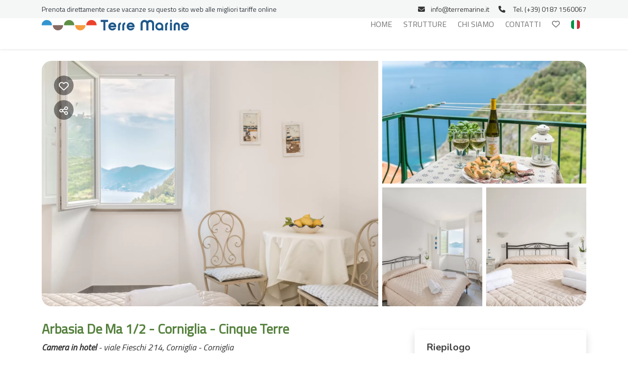

--- FILE ---
content_type: text/html; charset=UTF-8
request_url: https://book.terremarine.it/arbasia-de-ma-12-corniglia-cinque-terre
body_size: 24413
content:
<!DOCTYPE html><html lang="it" ><head><meta charset="utf-8"><meta name="viewport" content="width=device-width, initial-scale=1.0, shrink-to-fit=no, maximum-scale=5.0, minimum-scale=1.0"><meta name="author" content="Krossbooking.com"><meta name="robots" content="index, follow" /><meta property="og:url" content="https://book.terremarine.it/arbasia-de-ma-12-corniglia-cinque-terre"><meta property="og:type" content="website"><meta property="og:title" content="Arbasia De Ma 1/2 - Corniglia - Cinque Terre - TerreMarine"><meta property="og:description" content="Nel centro del borgo di Corniglia, le camere di Arbasia de Ma vi regaleranno una vista mozzafiato. La camera matrimoniale, situata al piano terra, propone un arredamento semplice ma curato e dispone di un bagno privato e una finestra vista mare. Inoltre la struttura offre agli ospiti un piccolo an"><meta property="og:image" content="https://cdn.krossbooking.com/welcome/images/3/72/16427664222124.webp"><meta name="twitter:card" content="summary_large_image"><meta property="twitter:domain" content="book.terremarine.it"><meta property="twitter:url" content="https://book.terremarine.it"><meta name="twitter:title" content="Arbasia De Ma 1/2 - Corniglia - Cinque Terre - TerreMarine"><meta name="twitter:description" content="Nel centro del borgo di Corniglia, le camere di Arbasia de Ma vi regaleranno una vista mozzafiato. La camera matrimoniale, situata al piano terra, propone un arredamento semplice ma curato e dispone di un bagno privato e una finestra vista mare. Inoltre la struttura offre agli ospiti un piccolo an"><meta name="twitter:image" content="https://cdn.krossbooking.com/welcome/images/3/72/16427664222124.webp"><link rel="alternate" hreflang="it-IT" href="https://book.terremarine.it/arbasia-de-ma-12-corniglia-cinque-terre?r=1&guests=2&lang=it" /><link rel="alternate" hreflang="en-EN" href="https://book.terremarine.it/arbasia-de-ma-12-corniglia-cinque-terre?r=1&guests=2&lang=en" /><link rel="alternate" hreflang="es-ES" href="https://book.terremarine.it/arbasia-de-ma-12-corniglia-cinque-terre-es?r=1" /><link rel="alternate" hreflang="fr-FR" href="https://book.terremarine.it/arbasia-de-ma-12-corniglia-cinque-terre-fr?r=1" /><link rel="preconnect" href="//data.krossbooking.com"><link rel="dns-prefetch" href="//data.krossbooking.com"><link rel="preconnect" href="//maxcdn.bootstrap.com"><link rel="dns-prefetch" href="//maxcdn.bootstrap.com"><link rel="preconnect" href="//cdnjs.cloudflare.com"><link rel="dns-prefetch" href="//cdnjs.cloudflare.com"><link rel="preconnect" href="//fonts.googleapis.com"><link rel="dns-prefetch" href="//fonts.googleapis.com"><link rel="preconnect" href="//cdn.krbo.eu"><link rel="dns-prefetch" href="//cdn.krbo.eu"><link rel="preconnect" href="//cdn.krossbooking.com"><link rel="dns-prefetch" href="//cdn.krossbooking.com"><link rel="preconnect" href="//basemaps.cartocdn.com"><link rel="dns-prefetch" href="//basemaps.cartocdn.com"><link rel="preconnect" href="//google-analytics.com"><link rel="dns-prefetch" href="//google-analytics.com"><link rel="preconnect" href="//googletagmanager.com"><link rel="dns-prefetch" href="//googletagmanager.com"><link rel="preconnect" href="//code.jquery.com"><link rel="dns-prefetch" href="//code.jquery.com"><link rel="preconnect" href="//unpkg.com"><link rel="dns-prefetch" href="//unpkg.com"><meta name="description" content="Nel centro del borgo di Corniglia, le camere di Arbasia de Ma vi regaleranno una vista mozzafiato. La camera matrimoniale, situata al piano terra, propone un arredamento semplice ma curato e dispone di un bagno privato e una finestra vista mare. Inoltre la struttura offre agli ospiti un piccolo an" /><meta name="keywords" content="" /><meta property="og:type" content="website" /><meta property="og:image" content="https://cdn.krossbooking.com/welcome/images/3/72/16427664222124.webp" /><meta property="og:description" content="Nel centro del borgo di Corniglia, le camere di Arbasia de Ma vi regaleranno una vista mozzafiato. La camera matrimoniale, situata al piano terra, propone un arredamento semplice ma curato e dispone di un bagno privato e una finestra vista mare. Inoltre la struttura offre agli ospiti un piccolo an" /><meta property="og:title" content="Arbasia De Ma 1/2 - Corniglia - Cinque Terre - TerreMarine" /><meta property="og:site_name" content="Arbasia De Ma 1/2 - Corniglia - Cinque Terre - TerreMarine" /><link rel="canonical" href="https://book.terremarine.it/arbasia-de-ma-12-corniglia-cinque-terre" /><title>Arbasia De Ma 1/2 - Corniglia - Cinque Terre - TerreMarine</title><link rel="shortcut icon" type="image/png" href="https://cdn.krbo.eu/welcome/contents/c06dda73597da8c614ac9581595af975.png" /><link rel="stylesheet" type="text/css" href="/SPminify/0-30f89ad6abc690f22ffae0a331306067.css" media="all" /><style>/* non minificabile */	.navbar.fixed-top~.main-content,	body.book-step1.vr .main-content,	body.book-step1.pr .main-content {	padding-top: calc(var(--headerHeight) + var(--topHeaderHeight, 0px)) !important;	}</style><script>
		// [FSG] 24/06/2024 questa funzione e' slegata da jQuery perche' alcune chiamate avvengono prima del suo caricamento
		function docReady(fn) {
			// see if DOM is already available
			if (document.readyState === "complete" || document.readyState === "interactive") {
				// call on next available tick
				setTimeout(fn, 1);
			} else {
				document.addEventListener("DOMContentLoaded", fn);
			}
		}
		// [/FSG]
	</script><script>
			var hasCookieConsent = (document.cookie.match(/^(?:.*;)?\s*hasConsent\s*=\s*([^;]+)(?:.*)?$/)||[,null])[1];
			var gtagCookieConsent;
			var consent_denied = {"ad_user_data":"denied","ad_personalization":"denied","ad_storage":"denied","analytics_storage":"denied","functionality_storage":"granted","personalization_storage":"granted","security_storage":"granted"}
			var consent_accepted = {"ad_user_data":"granted","ad_personalization":"granted","ad_storage":"granted","analytics_storage":"granted","functionality_storage":"granted","personalization_storage":"granted","security_storage":"granted"}
			var consent_default;
			if (hasCookieConsent == 'true') {
				gtagCookieConsent = 'granted';
				consent_default = consent_accepted;
			} else {
				gtagCookieConsent = 'denied';
				consent_default = consent_denied;
			}

			// Define dataLayer and the gtag function.
			window.dataLayer = window.dataLayer || [];
			function gtag(){dataLayer.push(arguments);}
			
			// Determine actual values based on your own requirements
			gtag('consent', 'default', consent_default);
			gtag('set', 'ads_data_redaction', true);
			gtag('set', 'url_passthrough', false);
			</script><script defer src="https://www.googletagmanager.com/gtag/js?id=AW-478143942"></script><script>
				gtag('js', new Date());
				gtag('config', 'AW-478143942');
			</script><script>gtag('config', 'G-2EZ1HZ1Y9M', {});</script><script>(function(w,d,s,l,i){w[l]=w[l]||[];w[l].push({'gtm.start':new Date().getTime(),event:'gtm.js'});var f=d.getElementsByTagName(s)[0],j=d.createElement(s),dl=l!='dataLayer'?'&l='+l:'';j.async=true;j.src='https://www.googletagmanager.com/gtm.js?id='+i+dl;f.parentNode.insertBefore(j,f);})(window,document,'script','dataLayer','GTM-5MGBF39');</script><script>
		docReady(function() {
			new CookiesEuBanner(function() {
				!function(f,b,e,v,n,t,s)
				{if(f.fbq)return;n=f.fbq=function(){n.callMethod?
				n.callMethod.apply(n,arguments):n.queue.push(arguments)};
				if(!f._fbq)f._fbq=n;n.push=n;n.loaded=!0;n.version='2.0';
				n.queue=[];t=b.createElement(e);t.async=!0;
				t.src=v;s=b.getElementsByTagName(e)[0];
				s.parentNode.insertBefore(t,s)}(window, document,'script',
				'https://connect.facebook.net/en_US/fbevents.js');
				fbq('init', '610554613325811');
				fbq('track', 'PageView');

			}, true);
		});
		</script><noscript><img height="1" width="1" style="display:none"	src="https://www.facebook.com/tr?id=610554613325811&ev=PageView&noscript=1"/><img height="1" width="1" style="display:none"	src="https://www.facebook.com/tr?id=610554613325811&ev=ViewContent&noscript=1"/></noscript><link rel="preload" href="https://fonts.googleapis.com/css2?family=Source+Sans+Pro:ital,wght@0,100;0,200;0,300;0,400;0,500;0,600;0,700;1,100;1,200;1,300;1,400;1,500;1,600;1,700&display=swap" as="style" onload="this.onload=null;this.rel='stylesheet'"><noscript><link rel="stylesheet" href="https://fonts.googleapis.com/css2?family=Source+Sans+Pro:ital,wght@0,100;0,200;0,300;0,400;0,500;0,600;0,700;1,100;1,200;1,300;1,400;1,500;1,600;1,700&display=swap"></noscript><link rel="preload" href="https://fonts.googleapis.com/css2?family=Nunito:ital,wght@0,200;0,300;0,400;0,600;0,700;1,200;1,300;1,400;1,600;1,700&display=swap" as="style" onload="this.onload=null;this.rel='stylesheet'"><noscript><link rel="stylesheet" href="https://fonts.googleapis.com/css2?family=Nunito:ital,wght@0,200;0,300;0,400;0,600;0,700;1,200;1,300;1,400;1,600;1,700&display=swap"></noscript><link rel="preload" href="https://fonts.googleapis.com/css2?family=Titillium+Web:ital,wght@0,400;1,400&display=swap" as="style" onload="this.onload=null;this.rel='stylesheet'"><noscript><link rel="stylesheet" href="https://fonts.googleapis.com/css2?family=Titillium+Web:ital,wght@0,400;1,400&display=swap"></noscript><style>:root {--btn_bg_color:rgb(23,67,111) !important;--btn_txt_color:rgb(255,255,255) !important;--primary_color:rgba(85,129,61,1) !important;--primary_hover_color:inherit !important;--primary_text_color:rgb(255,255,255) !important;--primary_color_transparency:rgba(85,129,61,0.2) !important;--header_hp_txt_hover_color:rgba(52,149,207,1) !important;--header_txt_hover_color:rgba(52,149,207,1) !important;--secondary_color:#87ce61 !important;--radius_btn:100px !important;--radius_box:5px !important;--body_font :Titillium Web !important;--title_font :Titillium Web !important;--headerHeight:100px !important;--primary_color_hover:#668e50 !important;--primary_color_active:#6f945a !important;--primary_color_focus:#779a64 !important;--darker_primary_color:#699054 !important;--grey_step_1:#d0d0d0 !important;--grey_step_2:#dcdcdc !important;--grey_step_3:#e8e8e8 !important;--grey_step_4:#f3f3f3 !important;--primary_step_1:#55813d !important;--primary_step_2:#668e50 !important;--primary_step_3:#779a64 !important;--primary_step_4:#88a777 !important;--primary_half:#eef2ec !important;--primary_brighter_30:#88a777 !important;--primary_brighter_60:#bbcdb1 !important;--primary_brighter_75:#d5e0cf !important;--text_inverse:#FFFFFF !important;--marker_color:#ffffff !important;--marker_border_color:var(--primary_color) !important;--text_marker_inverse:#323232 !important;--marker_color_hover:rgba(85,129,61,1) !important;--marker_border_color_hover:var(--marker_color_hover) !important;--text_marker_hover_inverse:#FFFFFF !important;--marker_cluster_color:#323232 !important;--marker_cluster_color_light:#0000004d !important;--marker_cluster_color_hover:rgba(85,129,61,1) !important;--step1_widget_padding_base:2rem;--step1_widget_padding_element:calc(41px + 2px + 0.5rem);--step1_widget_padding_desktop:calc(var(--step1_widget_padding_base) + var(--step1_widget_padding_element) - 0.5rem);}.text-secondary {color:inherit !important;}body {font-family:Titillium Web !important;font-size:16px !important;background-color:inherit !important;}.container_bg_color {background-color:rgb(255,255,255) !important;}header, .navbar-primary {background-color:rgba(51,51,51,0.8) !important;}header .nav-link {color:rgba(112,112,112,1) !important;font-family:'Titillium Web' !important;font-size:16px !important;}header .nav-link:hover {color:rgba(52,149,207,1) !important;}header .navbar-toggler {color:rgba(112,112,112,1) !important;}header .navbar-toggler:hover {color:rgba(52,149,207,1) !important;}h1, h2, h3, h4, h5, h6 {font-family:'Titillium Web' !important;font-weight:700 !important;}.filters-cat h6 {color:rgb(80,109,89) !important;}.box-rate.selected {background:rgba(102,155,144,0.15) !important;border-color:rgb(0,72,93) !important;color:rgb(95,100,103) !important;}.box-rate.selected .tot-room-price {color:rgb(95,100,103) !important;}.navbar-toggler-icon {background-image:url("data:image/svg+xml;charset=utf8,%3Csvg viewBox='0 0 32 32' xmlns='http://www.w3.org/2000/svg'%3E%3Cpath stroke='rgba(112,112,112,1)' stroke-width='2' stroke-linecap='round' stroke-miterlimit='10' d='M4 8h24M4 16h24M4 24h24'/%3E%3C/svg%3E") !important;}header .navbar-brand {color:rgba(112,112,112,1) !important;}#back-to-top a {border-color:var(--btn_bg_color) !important;}.kb-btn-p, .kb-btn-p:hover, .btn-color, .btn-primary, .btn-success, .btn-danger, .btn-info, input[type=submit], .kb-btn, #back-to-top a {color:var(--btn_txt_color) !important;}.SPdaterangepicker {border-color:var(--btn_bg_color) !important;}.dropdown-menu {border-top-color:var(--btn_bg_color) !important;}a,a:hover,a:focus {color:var(--primary_color) !important;}#calendar-container .cal-res-top, .KB-calendar thead {background:var(--darker_primary_color) !important;}.avaibutton {background:linear-gradient(250deg, var(--primary_color) 0%, var(--darker_primary_color) 100%) !important;}.avaibutton.outlined {color:var(--primary_color) !important;border:2px solid var(--primary_color) !important;background:none transparent !important;}.hp footer {position:fixed;}footer {background-color:rgb(255,255,255) !important;color:rgb(51,51,51) !important;}footer.gp-footer {background-color:#F9F9F9 !important;color:#F9F9F9 !important;}footer.gp-footer p {color:#494946 !important;}footer a {color:rgb(51,51,51) !important;}footer.gp-footer a {color:#494946 !important;}.navbar-toggle, .icon-bar {border:1px solid #333 !important;color:#333 !important;}.price {background-color:var(--primary_step_3) !important;color:var(--btn_txt_color) !important;}body.hp header.navbar, body.guest header.navbar { margin-top: 37px;
}
header.navbar { background-color: #ffffff !important;
}
header .nav-link { text-transform: uppercase;
}
.kross-container {
font-family: 'Titillium Web' !important;
}
.fixed-bar { position: fixed; top: 0; background-color: #F5F6F6; width: 100%; left: 0; z-index: 3100; text-align: right; color: #fff !important; padding: .5rem; font-size: 14px; font-family: 'Titillium Web' !important;
} body.guest div.main-content.guest{ padding-top: calc(var(--headerHeight) + 60px) !important; margin-top: 3rem; }
@media (max-width: 767px) { body.guest header.navbar{ margin-top: 60px !important; } body.guest h2.guest-portal-title>span{ color: white !important; }
}
@media (max-width: 420px) { body.guest header.navbar{ margin-top: 80px !important; }
}</style><link rel="preload" href="https://cdn.krossbooking.com/custom/kross/fontawesome672/css/fontawesome.min.css" as="style" onload="this.onload=null;this.rel='stylesheet'"><noscript><link rel="stylesheet" href="https://cdn.krossbooking.com/custom/kross/fontawesome672/css/fontawesome.min.css"></noscript><link rel="preload" href="https://cdn.krossbooking.com/custom/kross/fontawesome672/css/brands.min.css" as="style" onload="this.onload=null;this.rel='stylesheet'"><noscript><link rel="stylesheet" href="https://cdn.krossbooking.com/custom/kross/fontawesome672/css/brands.min.css"></noscript><link rel="preload" href="https://cdn.krossbooking.com/custom/kross/fontawesome672/css/light.min.css" as="style" onload="this.onload=null;this.rel='stylesheet'"><noscript><link rel="stylesheet" href="https://cdn.krossbooking.com/custom/kross/fontawesome672/css/light.min.css"></noscript><link rel="preload" href="https://cdn.krossbooking.com/custom/kross/fontawesome672/css/thin.min.css" as="style" onload="this.onload=null;this.rel='stylesheet'"><noscript><link rel="stylesheet" href="https://cdn.krossbooking.com/custom/kross/fontawesome672/css/thin.min.css"></noscript><link rel="preload" href="https://cdn.krossbooking.com/custom/kross/fontawesome672/css/regular.min.css" as="style" onload="this.onload=null;this.rel='stylesheet'"><noscript><link rel="stylesheet" href="https://cdn.krossbooking.com/custom/kross/fontawesome672/css/regular.min.css"></noscript><link rel="preload" href="https://cdn.krossbooking.com/custom/kross/fontawesome672/css/solid.min.css" as="style" onload="this.onload=null;this.rel='stylesheet'"><noscript><link rel="stylesheet" href="https://cdn.krossbooking.com/custom/kross/fontawesome672/css/solid.min.css"></noscript><link rel="preload" href="https://cdn.krossbooking.com/custom/kross/fontawesome672/css/duotone.min.css" as="style" onload="this.onload=null;this.rel='stylesheet'"><noscript><link rel="stylesheet" href="https://cdn.krossbooking.com/custom/kross/fontawesome672/css/duotone.min.css"></noscript><script>
		const HOTEL_ID = 'welcome';
		const HOTEL_ID_QUERY = 'welcome';
		var fixedLayout = false;
		var kross_lang = 'it';
		var beLayout = 'vr';
		var translate = {};
		translate[kross_lang] = {};
		var ktranslate = false;
		var jtranslate = {"js_be_selezionare_metodo_pagamen":"Seleziona il metodo di pagamento","js_be_ospite":"ospite","js_be_ospiti":"ospiti","js_be_dal":"dal","js_be_al":"al","js_kbcal_arrival":"Check-in","js_kbcal_min_stay":"Soggiorno minimo: @ notti","js_kbcal_max_stay":"Soggiorno massimo: @ notti","js_kbcal_ca":"Solo check-out","js_kbcal_ca_cd":"Solo pernottamento","js_kbcal_cd":"Solo check-in","js_kbcal_out_cd":"Check-out non consentito in questo giorno","js_gp_errore":"Si \u00e8 verificato un errore. Prova di nuovo e se il problema persiste contatta l'host per maggiori informazioni.","js_be_acconto_impossibile":"Al momento non \u00e8 possibile confermare la prenotazione poich\u00e9 non \u00e8 possibile effettuare il pagamento dell'acconto. Contatta la struttura per maggiori informazioni e riprova pi\u00f9 tardi.","Camera":"Camera","Camere":"Camere","Appartamento":"Appartamento","Struttura":"Struttura","Villa":"Villa","Alloggio":"Alloggio","Ospiti":"Ospiti","ospiti":"ospiti","Ospite":"Ospite","ospite":"ospite","Adulti":"Adulti","Adulto":"Adulto","Bambini":"Bambini","Bambino":"Bambino","Rimuovi":"Rimuovi","Eta bambino":"Et&agrave; bambino","anno":"anno","anni":"anni","Autorizzare trattamento dati":"Si prega di prendere visione dell'informativa sulla privacy e di autorizzare il trattamento dei dati personali","Accettare condizioni":"Si prega di prendere visione delle condizioni generali del servizio","Rimuovi filtro":"Rimuovi filtro","Vedi":"Vedi","su":"su","da":"da","a":"a","Destinazione":"Destinazione","clicca per cercare":"clicca per cercare","Tutte le soluzioni":"Tutte le soluzioni","Arrivo":"Arrivo","Partenza":"Partenza","Condividi su":"Condividi su","Aggiunto ai preferiti":"Aggiunto ai preferiti","Rimosso dai preferiti":"Rimosso dai preferiti","ADULTI":"ADULTI","BAMBINI":"BAMBINI","notte":"notte","notti":"notti","Tipo di alloggio":"Tipo di alloggio","Scegli gruppo":"Scegli gruppo","js_Confermi canc intera preno?":"Confermi la cancellazione dell'intera prenotazione?","Scrivi per cercare":"Scrivi per cercare","Eta bambini":"Et\u00e0 dei bambini","js_gp_cambiare numero ospiti?":"Modificare il numero di ospiti? Questa operazione potr\u00e0 essere annullata solo dall'host.","Una soluzione disponibile":"Una soluzione disponibile","Una soluzione alt disponibile":"Una soluzione alternativa disponibile","Nessuna soluzione disponibile":"Nessuna soluzione disponibile per il periodo selezionato","@ soluzioni disponibili":"@ soluzioni disponibili","@ soluzioni alt disponibili":"@ soluzioni alternative disponibili","Prezzo minimo":"Prezzo minimo","Prezzo massimo":"Prezzo massimo","Reset":"Reset","Applica":"Applica","Prezzo per notte":"Prezzo per notte","Caricamento chat...":"Caricamento chat...","Inserire un numero di telefono":"Inserire un numero di telefono","Impossibile inviare codice OTP":"Impossibile inviare codice OTP. Si prega di riprovare pi\u00f9 tardi","Codice inserito non valido":"Il codice inserito non \u00e8 valido","Monolocale":"Monolocale","Scarica contratto firmato":"Scarica il contratto firmato","Cerca...":"Cerca...","js_Write to search":"Scrivi per cercare","js_Write at least 1c to search":"Scrivi almeno 1 carattere per cercare","js_Write at least @cs to search":"Scrivi almeno @ caratteri per cercare","Dati inseriti":"Dati inseriti","Documento caricato":"Documento caricato","Selfie caricato":"Selfie caricato"};
		const BASE_PATH = '';
		const CURRENCYH = '&euro;';
		const APT_LABEL = 'RMS';
		var destinationsDropdownEnabled = 0;
		var guests;
		var rooms;
		var guestsRoomsAsk;
		const withChildren = false;
				const withRoomsNumber = false;
		const withListing = false;
		var max_age = 17;
		var min_age = 0;

		var max_rooms = 10;
		var sharemethods = ["face","twit","pint","wapp"];
		var def_guests = 2;
		var max_adults = 10;
		var max_children = 4;

		var camere_label = 'Camere';

		var camera_label = 'Camere';
		var camera_special_label = '';
		var nonric_calendar_1day = false;
		var n_camere_rimaste = 'Solo @ camere rimaste';
		var una_camera_rimasta = 'Solo una camera rimasta';
		var disponibilita_terminata = 'Disponibilità terminata';

		/* map vars */
				var noPricesMap = false;
		var noScrollMap = false;
		var kross_map_type = 'leaflet';
		var kross_map_subtype = 'osm';
		var kross_map_satellite = false;
		var mapLatLng1 = 42.527;
		var mapLatLng2 =  12.854;
		var mapZoom = 6;
		var mapZoomDetail = 17;
		var mapPanelViewportMax = 1300;
						
		var markerClusterColor = '#323232';
		var markerClusterColorHover = '#55813dff';
		var markerClusterColorHoverText = '#FFFFFF';
		var markerIconUrl = '/marker/get/c/55813dff';
		var markerIconAnchor = [12, 35];

		var markerBorderColor = 'dark';
		var markerBorderColorHover = 'primary';
	</script><script type="text/javascript" src="https://code.jquery.com/jquery-3.7.1.min.js"></script><script type="text/javascript" src="https://code.jquery.com/jquery-migrate-3.7.1.min.js"></script><script type="text/javascript" src="https://maxcdn.bootstrapcdn.com/bootstrap/4.5.0/js/bootstrap.bundle.min.js"></script><script type="text/javascript" src="https://cdnjs.cloudflare.com/ajax/libs/imask/3.4.0/imask.min.js"></script><script type="text/javascript" src="/SPminify/0-b378530349f81c2d582188d98bfdf5d0.js"></script><script>
		$(document).ready(function() {

			if ($('#navbarDestinationsDropdown').length)
				destinationsDropdownEnabled = 1;
		});
	</script><script src="https://cdnjs.cloudflare.com/ajax/libs/moment.js/2.24.0/moment-with-locales.min.js"></script><link rel="stylesheet" href="/v6/css/manual/cookies-eu-banner.css" crossorigin="anonymous"><script type="text/javascript" id="cookiebanner" src="/v6/js/manual/cookies-eu-banner.js"></script><script>
				$(function() {
					if (!hasCookieConsent) {
						new CookiesEuBanner(function() {
							gtagCookieConsent = 'granted';
							gtag('consent', 'update', consent_accepted);
						}, true);
					}
				})
			</script><script type="application/ld+json"> {
    "@context": "https://schema.org",
    "@type": "WebSite",
    "name": "TerreMarine",
    "url": "https://book.terremarine.it/",
    "inLanguage": [
        {
            "@type": "Language",
            "alternateName": "it"
        },
        {
            "@type": "Language",
            "alternateName": "en"
        },
        {
            "@type": "Language",
            "alternateName": "es"
        },
        {
            "@type": "Language",
            "alternateName": "fr"
        }
    ]
} </script><script type="application/ld+json"> {
    "@context": "https://schema.org",
    "@type": "Organization",
    "name": "TerreMarine",
    "url": "https://book.terremarine.it/",
    "logo": "https://cdn.krbo.eu/welcome/contents/e65c923e08757b5a6236ed987342e0d6.png"
} </script><script type="application/ld+json"> {
    "@context": "https://schema.org",
    "@type": "VacationRental",
    "name": "Arbasia De Ma 1/2 - Corniglia - Cinque Terre",
    "containsPlace": {
        "@type": "Accommodation",
        "occupancy": {
            "@type": "QuantitativeValue",
            "value": 2
        }
    },
    "description": "Nel centro del borgo di Corniglia, le camere di Arbasia de Ma vi regaleranno una vista mozzafiato.\r\nLa camera matrimoniale, situata al piano terra, propone un arredamento semplice ma curato e dispone di un bagno privato e una finestra vista mare.\r\nInoltre la struttura offre agli ospiti un piccolo angolo in condivisione dotato di frigorifero, forno a microonde, macchina del caff\u00e8 e qualche snack.",
    "url": "https://book.terremarine.it/",
    "image": [
        "https://cdn.krossbooking.com/welcome/images/2/72/16427664222124.webp",
        "https://cdn.krossbooking.com/welcome/images/2/72/16427664205563.webp",
        "https://cdn.krossbooking.com/welcome/images/2/72/1642766420261.webp",
        "https://cdn.krossbooking.com/welcome/images/2/72/16427664237107.webp",
        "https://cdn.krossbooking.com/welcome/images/2/72/16427664232243.webp",
        "https://cdn.krossbooking.com/welcome/images/2/72/16427664233935.webp",
        "https://cdn.krossbooking.com/welcome/images/2/72/16427664214244.webp",
        "https://cdn.krossbooking.com/welcome/images/2/72/16427664211648.webp",
        "https://cdn.krossbooking.com/welcome/images/2/72/16427664245463.webp"
    ],
    "numberOfRooms": 1,
    "identifier": "RT-72",
    "petsAllowed": false,
    "address": {
        "@type": "PostalAddress",
        "streetAddress": "viale Fieschi 214, Corniglia",
        "addressLocality": "",
        "addressRegion": "",
        "postalCode": "",
        "addressCountry": ""
    },
    "latitude": 44.11967,
    "longitude": 9.707317,
    "amenityFeature": [
        {
            "@type": "LocationFeatureSpecification",
            "name": "Climatizzatore",
            "value": true
        },
        {
            "@type": "LocationFeatureSpecification",
            "name": "Bagno privato",
            "value": true
        },
        {
            "@type": "LocationFeatureSpecification",
            "name": "WiFi ad alta velocit\u00e0",
            "value": true
        },
        {
            "@type": "LocationFeatureSpecification",
            "name": "TV",
            "value": true
        }
    ]
} </script></head><body class=" details details-room be-pages vr "><div id="cookies-eu-banner" style="display: none;"><div class="cookies-eu-container d-flex align-items-center justify-content-center flex-column flex-md-row "><div class="cookies-eu-text my-1 mx-2">Usiamo cookie tecnici e analitici per migliorare l'esperienza di navigazione.</div><div class="cookies-eu-btn my-1 mx-2 text-nowrap"><button id="cookies-eu-more" onclick="document.location='/privacy-policy'">Approfondisci</button><button id="cookies-eu-reject">Rifiuta</button><button id="cookies-eu-accept">Accetta</button></div></div></div><script>
		new CookiesEuBanner(function() {
			; //do nothing, in fase di implementazione
		}, true);
	</script><noscript><iframe src="https://www.googletagmanager.com/ns.html?id=GTM-5MGBF39" height="0" width="0" style="display:none;visibility:hidden"></iframe></noscript> <header class="navbar fixed-top navbar-expand-xl static-top shadow-sm"><div class="container"><a class="navbar-brand w-50" href="https://book.terremarine.it/book/step1"><img class="header-logo img-fluid" src="https://cdn.krbo.eu/welcome/contents/e65c923e08757b5a6236ed987342e0d6.png" alt="TerreMarine" /></a><button class="navbar-toggler" type="button" data-toggle="collapse" data-target="#navbarResponsive" aria-controls="navbarResponsive" aria-expanded="false" aria-label="Toggle navigation"><span class="fa fas fa-bars"></span></button><div class="collapse navbar-collapse" id="navbarResponsive"><ul class="nav navbar-nav ml-auto align-items-center"><li class="nav-item"><a class="nav-link" href="https://www.terremarine.it/">Home</a></li><li class="nav-item"><a class="nav-link" href="https://book.terremarine.it/book/step1">Strutture</a></li><li class="nav-item"><a class="nav-link" href="https://www.terremarine.it/chi-siamo/">Chi Siamo</a></li><li class="nav-item"><a class="nav-link" href="https://www.terremarine.it/contatti/">Contatti</a></li><li class="nav-item nav-heart"><a class="nav-link favorites-link" data-toggle="tooltip" title="Preferiti" href="/it/preferiti"><i class="far fa-heart"></i></a></li><li class="dropdown"><a class="nav-link d-flex align-self-center" href="#" class="dropdown-toggle" data-toggle="dropdown"><img alt="it language flag icon" class="flag icon" style="display: inline;" src="/v6/images/flags_svg/it.svg" width="18" height="18" /> <b class="caret"></b></a><ul class="dropdown-menu"><li class="nav-item"><a href="/arbasia-de-ma-12-corniglia-cinque-terre?r=1&guests=2&lang=it"><img alt="it language flag icon" class="flag icon" src="/v6/images/flags_svg/it.svg" width="18"><span>Italiano</span></a></li><li class="nav-item"><a href="/arbasia-de-ma-12-corniglia-cinque-terre?r=1&guests=2&lang=en"><img alt="gb language flag icon" class="flag icon" src="/v6/images/flags_svg/gb.svg" width="18"><span>English</span></a></li><li class="nav-item"><a href="/arbasia-de-ma-12-corniglia-cinque-terre-es?r=1"><img alt="es language flag icon" class="flag icon" src="/v6/images/flags_svg/es.svg" width="18"><span>Espa&ntilde;ol</span></a></li><li class="nav-item"><a href="/arbasia-de-ma-12-corniglia-cinque-terre-fr?r=1"><img alt="fr language flag icon" class="flag icon" src="/v6/images/flags_svg/fr.svg" width="18"><span>Fran&ccedil;ais</span></a></li></ul></li></ul></div></div></header><script>
	$(document).ready(function() {
		function fillMenuDropdown(htmlID, remoteData) {

			var dropdown = $('#' + htmlID);
			$.each(remoteData, function(k, v) {
				if (k % 4 === 0) {
					columnID++;
					dropdown.append('<div class="overflow-auto col-6 col-sm-4 col-md-3 col-lg-2"><ul class="nav flex-column" id="innerColumn' + columnID + '"></ul></div>');
				}
				$('#innerColumn' + columnID).append('<li class="nav-item"><a class="dropdown-item" href="' + v.fullUrl + '">' + v.text + '</a></li>');
			});
		}

			});
</script><div class="d-flex main-content details vr	"><div class="container-fluid no-padding container_bg_color d-flex flex-column"><script>
	const KBPROPID = 0;
	const KBRTID = 72;
	max_adults = 2;var dr3_ava = '[base64]';var dr3_stay = [["1","1","999","999"],["1","1","999","999"],["1","1","999","999"],["1","1","999","999"],["1","1","999","999"],["1","1","999","999"],["1","1","999","999"],["1","1","999","999"],["1","1","999","999"],["1","1","999","999"],["1","1","999","999"],["1","1","999","999"],["1","1","999","999"],["1","1","999","999"],["1","1","999","999"],["1","1","999","999"],["1","1","999","999"],["1","1","999","999"],["1","1","999","999"],["1","1","999","999"],["1","1","999","999"],["1","1","999","999"],["1","1","999","999"],["1","1","999","999"],["1","1","999","999"],["1","1","999","999"],["1","1","999","999"],["1","1","999","999"],["1","1","999","999"],["1","1","999","999"],["1","1","999","999"],["1","1","999","999"],["1","1","999","999"],["1","1","999","999"],["1","1","999","999"],["1","1","999","999"],["1","1","999","999"],["1","1","999","999"],["1","1","999","999"],["1","1","999","999"],["1","1","999","999"],["1","1","999","999"],["1","1","999","999"],["1","1","999","999"],["1","1","999","999"],["1","1","999","999"],["1","1","999","999"],["1","1","999","999"],["1","1","999","999"],["1","1","999","999"],["1","1","999","999"],["1","1","999","999"],["1","1","999","999"],["1","1","999","999"],["1","1","999","999"],["1","1","999","999"],["1","1","999","999"],["1","1","999","999"],["1","1","999","999"],["1","1","999","999"],["1","1","999","999"],["1","1","999","999"],["1","1","999","999"],["1","1","999","999"],["1","1","999","999"],["1","1","999","999"],["1","1","999","999"],["1","1","999","999"],["1","1","999","999"],["1","1","999","999"],["1","1","999","999"],["2","2","999","999"],["2","2","999","999"],["2","2","999","999"],["2","2","999","999"],["1","1","999","999"],["1","1","999","999"],["1","1","999","999"],["1","1","999","999"],["1","1","999","999"],["1","1","999","999"],["1","1","999","999"],["1","1","999","999"],["1","1","999","999"],["1","1","999","999"],["1","1","999","999"],["1","1","999","999"],["1","1","999","999"],["1","1","999","999"],["1","1","999","999"],["1","1","999","999"],["1","1","999","999"],["1","1","999","999"],["1","1","999","999"],["1","1","999","999"],["1","1","999","999"],["1","1","999","999"],["1","1","999","999"],["1","1","999","999"],["2","2","999","999"],["2","2","999","999"],["2","2","999","999"],["2","2","999","999"],["2","2","999","999"],["2","2","999","999"],["2","2","999","999"],["2","2","999","999"],["2","2","999","999"],["2","2","999","999"],["2","2","999","999"],["2","2","999","999"],["2","2","999","999"],["2","2","999","999"],["2","2","999","999"],["2","2","999","999"],["2","2","999","999"],["2","2","999","999"],["2","2","999","999"],["2","2","999","999"],["2","2","999","999"],["2","2","999","999"],["2","2","999","999"],["2","2","999","999"],["2","2","999","999"],["2","2","999","999"],["2","2","999","999"],["2","2","999","999"],["2","2","999","999"],["2","2","999","999"],["2","2","999","999"],["2","2","999","999"],["2","2","999","999"],["2","2","999","999"],["2","2","999","999"],["2","2","999","999"],["2","2","999","999"],["2","2","999","999"],["2","2","999","999"],["2","2","999","999"],["2","2","999","999"],["2","2","999","999"],["2","2","999","999"],["2","2","999","999"],["2","2","999","999"],["2","2","999","999"],["2","2","999","999"],["2","2","999","999"],["2","2","999","999"],["2","2","999","999"],["2","2","999","999"],["2","2","999","999"],["2","2","999","999"],["2","2","999","999"],["2","2","999","999"],["2","2","999","999"],["2","2","999","999"],["2","2","999","999"],["2","2","999","999"],["2","2","999","999"],["2","2","999","999"],["2","2","999","999"],["2","2","999","999"],["2","2","999","999"],["2","2","999","999"],["2","2","999","999"],["2","2","999","999"],["2","2","999","999"],["2","2","999","999"],["2","2","999","999"],["2","2","999","999"],["2","2","999","999"],["2","2","999","999"],["2","2","999","999"],["2","2","999","999"],["2","2","999","999"],["2","2","999","999"],["2","2","999","999"],["2","2","999","999"],["2","2","999","999"],["2","2","999","999"],["2","2","999","999"],["2","2","999","999"],["2","2","999","999"],["2","2","999","999"],["2","2","999","999"],["2","2","999","999"],["2","2","999","999"],["2","2","999","999"],["2","2","999","999"],["2","2","999","999"],["2","2","999","999"],["2","2","999","999"],["2","2","999","999"],["2","2","999","999"],["2","2","999","999"],["2","2","999","999"],["2","2","999","999"],["2","2","999","999"],["2","2","999","999"],["2","2","999","999"],["2","2","999","999"],["2","2","999","999"],["2","2","999","999"],["2","2","999","999"],["2","2","999","999"],["2","2","999","999"],["2","2","999","999"],["2","2","999","999"],["2","2","999","999"],["2","2","999","999"],["2","2","999","999"],["2","2","999","999"],["2","2","999","999"],["2","2","999","999"],["2","2","999","999"],["2","2","999","999"],["2","2","999","999"],["2","2","999","999"],["2","2","999","999"],["2","2","999","999"],["2","2","999","999"],["2","2","999","999"],["1","1","999","999"],["1","1","999","999"],["1","1","999","999"],["1","1","999","999"],["1","1","999","999"],["1","1","999","999"],["1","1","999","999"],["1","1","999","999"],["1","1","999","999"],["1","1","999","999"],["1","1","999","999"],["1","1","999","999"],["1","1","999","999"],["1","1","999","999"],["1","1","999","999"],["1","1","999","999"],["1","1","999","999"],["1","1","999","999"],["1","1","999","999"],["1","1","999","999"],["1","1","999","999"],["1","1","999","999"],["1","1","999","999"],["1","1","999","999"],["1","1","999","999"],["1","1","999","999"],["1","1","999","999"],["1","1","999","999"],["1","1","999","999"],["1","1","999","999"],["1","1","999","999"],["1","1","999","999"],["1","1","999","999"],["1","1","999","999"],["1","1","999","999"],["1","1","999","999"],["1","1","999","999"],["1","1","999","999"],["1","1","999","999"],["1","1","999","999"],["1","1","999","999"],["1","1","999","999"],["1","1","999","999"],["1","1","999","999"],["1","1","999","999"],["1","1","999","999"],["1","1","999","999"],["1","1","999","999"],["1","1","999","999"],["1","1","999","999"],["1","1","999","999"],["1","1","999","999"],["1","1","999","999"],["1","1","999","999"],["1","1","999","999"],["1","1","999","999"],["1","1","999","999"],["1","1","999","999"],["1","1","999","999"],["1","1","999","999"],["1","1","999","999"],["1","1","999","999"],["1","1","999","999"],["1","1","999","999"],["1","1","999","999"],["1","1","999","999"],["1","1","999","999"],["1","1","999","999"],["1","1","999","999"],["1","1","999","999"],["1","1","999","999"],["1","1","999","999"],["1","1","999","999"],["1","1","999","999"],["1","1","999","999"],["1","1","999","999"],["1","1","999","999"],["1","1","999","999"],["1","1","999","999"],["1","1","999","999"],["1","1","999","999"],["1","1","999","999"],["1","1","999","999"],["1","1","999","999"],["1","1","999","999"],["1","1","999","999"],["1","1","999","999"],["1","1","999","999"],["1","1","999","999"],["1","1","999","999"],["1","1","999","999"],["1","1","999","999"],["1","1","999","999"],["1","1","999","999"],["1","1","999","999"],["1","1","999","999"],["1","1","999","999"],["1","1","999","999"],["1","1","999","999"],["1","1","999","999"],["1","1","999","999"],["1","1","999","999"],["1","1","999","999"],["1","1","999","999"],["1","1","999","999"],["1","1","999","999"],["1","1","999","999"],["1","1","999","999"],["1","1","999","999"],["1","1","999","999"],["2","2","999","999"],["2","2","999","999"],["2","2","999","999"],["2","2","999","999"],["2","2","999","999"],["2","2","999","999"],["2","2","999","999"],["2","2","999","999"],["2","2","999","999"],["2","2","999","999"],["2","2","999","999"],["2","2","999","999"],[0,0,0,0],[0,0,0,0],[0,0,0,0],[0,0,0,0],[0,0,0,0],[0,0,0,0],[0,0,0,0],[0,0,0,0],[0,0,0,0],[0,0,0,0],[0,0,0,0],[0,0,0,0],[0,0,0,0],[0,0,0,0],[0,0,0,0],[0,0,0,0],[0,0,0,0],[0,0,0,0],[0,0,0,0],[0,0,0,0],[0,0,0,0],[0,0,0,0],[0,0,0,0],[0,0,0,0],[0,0,0,0],[0,0,0,0],[0,0,0,0],[0,0,0,0],[0,0,0,0],[0,0,0,0],[0,0,0,0],[0,0,0,0],[0,0,0,0],[0,0,0,0],[0,0,0,0],[0,0,0,0],[0,0,0,0],[0,0,0,0],[0,0,0,0],[0,0,0,0],[0,0,0,0],[0,0,0,0],[0,0,0,0],[0,0,0,0],[0,0,0,0],[0,0,0,0],[0,0,0,0],[0,0,0,0],[0,0,0,0],[0,0,0,0],[0,0,0,0],[0,0,0,0],[0,0,0,0],[0,0,0,0],[0,0,0,0],[0,0,0,0],[0,0,0,0],[0,0,0,0],[0,0,0,0],[0,0,0,0],[0,0,0,0],[0,0,0,0],[0,0,0,0],[0,0,0,0],[0,0,0,0],[0,0,0,0],[0,0,0,0],[0,0,0,0],[0,0,0,0],[0,0,0,0],[0,0,0,0],[0,0,0,0],[0,0,0,0],[0,0,0,0],[0,0,0,0],[0,0,0,0],[0,0,0,0],[0,0,0,0],[0,0,0,0],[0,0,0,0],[0,0,0,0],[0,0,0,0],[0,0,0,0],[0,0,0,0],[0,0,0,0],[0,0,0,0],[0,0,0,0],[0,0,0,0],[0,0,0,0],[0,0,0,0],[0,0,0,0],[0,0,0,0],[0,0,0,0],[0,0,0,0],[0,0,0,0],[0,0,0,0],[0,0,0,0],[0,0,0,0],[0,0,0,0],[0,0,0,0],[0,0,0,0],[0,0,0,0],[0,0,0,0],[0,0,0,0],[0,0,0,0],[0,0,0,0],[0,0,0,0],[0,0,0,0],[0,0,0,0],[0,0,0,0],[0,0,0,0],[0,0,0,0],[0,0,0,0],[0,0,0,0],[0,0,0,0],[0,0,0,0],[0,0,0,0],[0,0,0,0],[0,0,0,0],[0,0,0,0],[0,0,0,0],[0,0,0,0],[0,0,0,0],[0,0,0,0],[0,0,0,0],[0,0,0,0],[0,0,0,0],[0,0,0,0],[0,0,0,0],[0,0,0,0],[0,0,0,0],[0,0,0,0],[0,0,0,0],[0,0,0,0],[0,0,0,0],[0,0,0,0],[0,0,0,0],[0,0,0,0],[0,0,0,0],[0,0,0,0],[0,0,0,0],[0,0,0,0],[0,0,0,0],[0,0,0,0],[0,0,0,0],[0,0,0,0],[0,0,0,0],[0,0,0,0],[0,0,0,0],[0,0,0,0],[0,0,0,0],[0,0,0,0],[0,0,0,0],[0,0,0,0],[0,0,0,0],[0,0,0,0],[0,0,0,0],[0,0,0,0],[0,0,0,0],[0,0,0,0],[0,0,0,0],[0,0,0,0],[0,0,0,0],[0,0,0,0],[0,0,0,0],[0,0,0,0],[0,0,0,0],[0,0,0,0],[0,0,0,0],[0,0,0,0],[0,0,0,0],[0,0,0,0],[0,0,0,0],[0,0,0,0],[0,0,0,0],[0,0,0,0],[0,0,0,0],[0,0,0,0],[0,0,0,0],[0,0,0,0],[0,0,0,0],[0,0,0,0],[0,0,0,0],[0,0,0,0],[0,0,0,0],[0,0,0,0],[0,0,0,0],[0,0,0,0],[0,0,0,0],[0,0,0,0],[0,0,0,0],[0,0,0,0],[0,0,0,0],[0,0,0,0],[0,0,0,0],[0,0,0,0],[0,0,0,0],[0,0,0,0],[0,0,0,0],[0,0,0,0],[0,0,0,0],[0,0,0,0],[0,0,0,0],[0,0,0,0],[0,0,0,0],[0,0,0,0],[0,0,0,0],[0,0,0,0],[0,0,0,0],[0,0,0,0],[0,0,0,0],[0,0,0,0],[0,0,0,0],[0,0,0,0],[0,0,0,0],[0,0,0,0],[0,0,0,0],[0,0,0,0],[0,0,0,0],[0,0,0,0],[0,0,0,0],[0,0,0,0],[0,0,0,0],[0,0,0,0],[0,0,0,0],[0,0,0,0],[0,0,0,0],[0,0,0,0],[0,0,0,0],[0,0,0,0],[0,0,0,0],[0,0,0,0],[0,0,0,0],[0,0,0,0],[0,0,0,0],[0,0,0,0],[0,0,0,0],[0,0,0,0],[0,0,0,0],[0,0,0,0],[0,0,0,0],[0,0,0,0],[0,0,0,0],[0,0,0,0],[0,0,0,0],[0,0,0,0],[0,0,0,0],[0,0,0,0],[0,0,0,0],[0,0,0,0],[0,0,0,0],[0,0,0,0],[0,0,0,0],[0,0,0,0],[0,0,0,0],[0,0,0,0],[0,0,0,0],[0,0,0,0],[0,0,0,0],[0,0,0,0],[0,0,0,0],[0,0,0,0],[0,0,0,0],[0,0,0,0],[0,0,0,0],[0,0,0,0],[0,0,0,0],[0,0,0,0],[0,0,0,0],[0,0,0,0],[0,0,0,0],[0,0,0,0],[0,0,0,0],[0,0,0,0],[0,0,0,0],[0,0,0,0],[0,0,0,0],[0,0,0,0],[0,0,0,0],[0,0,0,0],[0,0,0,0],[0,0,0,0],[0,0,0,0],[0,0,0,0],[0,0,0,0],[0,0,0,0],[0,0,0,0],[0,0,0,0],[0,0,0,0],[0,0,0,0],[0,0,0,0],[0,0,0,0],[0,0,0,0],[0,0,0,0],[0,0,0,0],[0,0,0,0],[0,0,0,0],[0,0,0,0],[0,0,0,0],[0,0,0,0],[0,0,0,0],[0,0,0,0],[0,0,0,0],[0,0,0,0],[0,0,0,0],[0,0,0,0],[0,0,0,0],[0,0,0,0],[0,0,0,0],[0,0,0,0],[0,0,0,0],[0,0,0,0],[0,0,0,0],[0,0,0,0],[0,0,0,0],[0,0,0,0],[0,0,0,0],[0,0,0,0],[0,0,0,0],[0,0,0,0],[0,0,0,0],[0,0,0,0],[0,0,0,0],[0,0,0,0],[0,0,0,0],[0,0,0,0],[0,0,0,0],[0,0,0,0],[0,0,0,0],[0,0,0,0],[0,0,0,0],[0,0,0,0],[0,0,0,0],[0,0,0,0],[0,0,0,0],[0,0,0,0],[0,0,0,0],[0,0,0,0],[0,0,0,0],[0,0,0,0],[0,0,0,0],[0,0,0,0],[0,0,0,0],[0,0,0,0],[0,0,0,0],[0,0,0,0],[0,0,0,0],[0,0,0,0],[0,0,0,0],[0,0,0,0],[0,0,0,0],[0,0,0,0],[0,0,0,0],[0,0,0,0],[0,0,0,0],[0,0,0,0],[0,0,0,0],[0,0,0,0],[0,0,0,0],[0,0,0,0],[0,0,0,0],[0,0,0,0],[0,0,0,0],[0,0,0,0],[0,0,0,0],[0,0,0,0],[0,0,0,0],[0,0,0,0],[0,0,0,0],[0,0,0,0],[0,0,0,0],[0,0,0,0],[0,0,0,0],[0,0,0,0],[0,0,0,0],[0,0,0,0],[0,0,0,0],[0,0,0,0],[0,0,0,0],[0,0,0,0],[0,0,0,0],[0,0,0,0],[0,0,0,0],[0,0,0,0],[0,0,0,0],[0,0,0,0]];</script><div id="formContainer" data-view="room"><div id="apt-detail"><div class="container"><div class="row"><div class="col-12 mt-4"><div class="d-flex justify-content-between container-prima-foto-mosaico" style=""><div class="flex-grow-1 d-none d-lg-flex w-25"><div class="w-100 prima-foto-mosaico borderRadiusLeft20 aptGal" data-slide="0" style="background:url('https://cdn.krossbooking.com/welcome/images/5/72/16427664222124.webp') center center no-repeat;"><div class="favouriteContainer d-flex align-items-center justify-content-center" data-rt="72"><i class="iconButton far fa-heart fa-fw"></i></div><div class="sharingContainer d-flex align-items-center justify-content-center" data-linkto="https://book.terremarine.it/details/room/id/72?"><i class="iconButton far fa-share-alt fa-fw fa-2x"></i></div></div></div><div class="flex-grow-1 d-none d-lg-flex flex-column ml-2"><div class="w-100 aptGal borderRadiusTopRight20" data-slide="1" style="height:250px; background:url('https://cdn.krossbooking.com/welcome/images/1/72/16427664205563.webp') center center no-repeat; background-size:cover; "></div><div class="d-flex mt-2"><div class="w-50 aptGal" data-slide="2" style="height:242px; background:url('https://cdn.krossbooking.com/welcome/images/10/72/1642766420261.webp') center center no-repeat; background-size:cover; "></div><div class="w-50 ml-2 aptGal borderRadiusBottomRight20" data-slide="3" style="height:242px; background:url('https://cdn.krossbooking.com/welcome/images/10/72/16427664237107.webp') center center no-repeat; background-size:cover; "></div></div></div></div><div style="position: relative;"><div class="d-lg-none" id="mosaic-slider-custom"><div><img class="img-fluid w-100"	src="https://cdn.krossbooking.com/welcome/images/3/72/16427664222124.webp"	alt=""	data-slide="0"	onclick="roomDetailsModal(72, $(this).data('slide'))"></div><div><img class="img-fluid w-100"	src="https://cdn.krossbooking.com/welcome/images/3/72/16427664205563.webp"	alt=""	data-slide="1"	onclick="roomDetailsModal(72, $(this).data('slide'))"></div><div><img class="img-fluid w-100"	src="https://cdn.krossbooking.com/welcome/images/3/72/1642766420261.webp"	alt=""	data-slide="2"	onclick="roomDetailsModal(72, $(this).data('slide'))"></div><div><img class="img-fluid w-100"	src="https://cdn.krossbooking.com/welcome/images/3/72/16427664237107.webp"	alt=""	data-slide="3"	onclick="roomDetailsModal(72, $(this).data('slide'))"></div><div><img class="img-fluid w-100"	src="https://cdn.krossbooking.com/welcome/images/3/72/16427664232243.webp"	alt=""	data-slide="4"	onclick="roomDetailsModal(72, $(this).data('slide'))"></div><div><img class="img-fluid w-100"	src="https://cdn.krossbooking.com/welcome/images/3/72/16427664233935.webp"	alt=""	data-slide="5"	onclick="roomDetailsModal(72, $(this).data('slide'))"></div><div><img class="img-fluid w-100"	src="https://cdn.krossbooking.com/welcome/images/3/72/16427664214244.webp"	alt=""	data-slide="6"	onclick="roomDetailsModal(72, $(this).data('slide'))"></div><div><img class="img-fluid w-100"	src="https://cdn.krossbooking.com/welcome/images/3/72/16427664211648.webp"	alt=""	data-slide="7"	onclick="roomDetailsModal(72, $(this).data('slide'))"></div><div><img class="img-fluid w-100"	src="https://cdn.krossbooking.com/welcome/images/3/72/16427664245463.webp"	alt=""	data-slide="8"	onclick="roomDetailsModal(72, $(this).data('slide'))"></div></div><div class="d-flex d-lg-none mt-3" id="user-actions-mobile"><div class="favouriteContainer mx-2 d-flex align-items-center justify-content-center" data-rt="72"><i class="iconButton far fa-heart fa-fw"></i></div><div class="sharingContainer d-flex align-items-center justify-content-center" data-linkto="https://book.terremarine.it/details/room/id/72?"><i class="iconButton far fa-share-alt fa-fw fa-2x"></i></div></div></div></div><div class="col-sm-12 col-lg-8" id="col-sx"><div class="pr-xl-3"><div class="apt-detail-section"><h1 class="text-primary font-weight-bold">Arbasia De Ma 1/2 - Corniglia - Cinque Terre</h1><div style="clear: both"></div><em class="apt-address"><span style='font-weight:600'>Camera in hotel</span> - viale Fieschi 214, Corniglia - Corniglia</em></div><div class="apt-detail-section apt-detail-section-descrizione"><div class="row"><div class="col"><h4 class="pb-4">Descrizione</h4></div><div class="w-100"></div><div class="col"><div class="d-flex pb-3 mainFeaturesIcons flex-wrap flex-column flex-md-row"><div class="mr-5 mb-2 d-flex align-items-top inner"><i class="kbfont-guests mr-2"></i><span>2 Ospiti</span></div><div class="mr-5 mb-2 d-flex align-items-top inner"><i class="kbfont-bed mr-2"></i><span>1 camera da letto</span></div><div class="mr-5 mb-2 d-flex align-items-top inner"><i class="kbfont-bath mr-2"></i><span>1 bagno</span></div><div class="mr-5 mb-2 d-flex align-items-top inner"><i class="kbfont-square mr-2"></i><span>12 m<sup>2</sup></span></div></div></div><div class="w-100"></div><div class="col"><div id="description-apartment" class="description overflow-hidden"><div id="description-license">Codice Licenza: 011030-AFF-0113</div><div id="description-license-cin">Codice Identificativo Nazionale: IT011030B4XL34DXEK</div><div id="description-apartment-p" class="paragraphToReadMore clamp">Nel centro del borgo di Corniglia, le camere di Arbasia de Ma vi regaleranno una vista mozzafiato.<br />La camera matrimoniale, situata al piano terra, propone un arredamento semplice ma curato e dispone di un bagno privato e una finestra vista mare.<br />Inoltre la struttura offre agli ospiti un piccolo angolo in condivisione dotato di frigorifero, forno a microonde, macchina del caffè e qualche snack.</div><div class="d-block	"><div class="readmore"><p class="mb-0" onclick="readMoreCustom('#description-apartment-p')">Leggi tutto<span class="ml-2 fal fa-chevron-down" aria-hidden="true"></span></p></div><div class="readless d-none"><p onclick="readLessCustom('#description-apartment-p')">Leggi meno<span class="ml-2 fal fa-chevron-up" aria-hidden="true"></span></p><div class="clearfix"></div></div></div></div></div><div class="w-100"></div><div class="col"><div class="d-flex flex-wrap mt-5"><div class="mr-3 mt-4"><div class="checkInOutBadge badge badge-pill badge-light px-4 py-3"><i class="fas fa-calendar-check fa-fw text-muted"></i> Check-in: 15:00 - 19:00</div></div><div class="mr-3 mt-4"><div class="checkInOutBadge badge badge-pill badge-light px-4 py-3"><i class="fas fa-calendar-check fa-fw text-muted"></i> Late Check-in:	19:00 - 00:00</div></div><div class="mt-4"><div class="checkInOutBadge badge badge-pill badge-light px-4 py-3"><i class="far fa-calendar-check fa-fw text-muted"></i> Check-out: 10:00</div></div></div></div></div></div><div class="apt-detail-section apt-detail-section-gallery"><div class="row"><div class="col"><h4 class="pb-4">Galleria</h4><a name="gallery"></a></div><div class="w-100"></div><div class="col apt-gallery wrapper"><div class="galleryRow smalls"><a data-slide="0" id="gl0" class="aptGal thumb" href="https://cdn.krossbooking.com/welcome/images/3/72/16427664222124.webp" rel="grpphoto"><img class="apt-gallery-image borderRadius10 pb-1" alt="" src="https://cdn.krossbooking.com/welcome/images/8/72/16427664222124.webp"></a><a data-slide="1" id="gl1" class="aptGal thumb" href="https://cdn.krossbooking.com/welcome/images/3/72/16427664205563.webp" rel="grpphoto"><img class="apt-gallery-image borderRadius10 pb-1" alt="" src="https://cdn.krossbooking.com/welcome/images/8/72/16427664205563.webp"></a><a data-slide="2" id="gl2" class="aptGal thumb" href="https://cdn.krossbooking.com/welcome/images/3/72/1642766420261.webp" rel="grpphoto"><img class="apt-gallery-image borderRadius10 pb-1" alt="" src="https://cdn.krossbooking.com/welcome/images/8/72/1642766420261.webp"></a><a data-slide="3" id="gl3" class="aptGal thumb" href="https://cdn.krossbooking.com/welcome/images/3/72/16427664237107.webp" rel="grpphoto"><img class="apt-gallery-image borderRadius10 pb-1" alt="" src="https://cdn.krossbooking.com/welcome/images/8/72/16427664237107.webp"></a><a data-slide="4" id="gl4" class="aptGal thumb" href="https://cdn.krossbooking.com/welcome/images/3/72/16427664232243.webp" rel="grpphoto"><img class="apt-gallery-image borderRadius10 pb-1" alt="" src="https://cdn.krossbooking.com/welcome/images/8/72/16427664232243.webp"></a><a data-slide="5" id="gl5" class="aptGal thumb" href="https://cdn.krossbooking.com/welcome/images/3/72/16427664233935.webp" rel="grpphoto"><img class="apt-gallery-image borderRadius10 pb-1" alt="" src="https://cdn.krossbooking.com/welcome/images/8/72/16427664233935.webp"></a><a data-slide="6" id="gl6" class="aptGal thumb" href="https://cdn.krossbooking.com/welcome/images/3/72/16427664214244.webp" rel="grpphoto"><img class="apt-gallery-image borderRadius10 pb-1" alt="" src="https://cdn.krossbooking.com/welcome/images/8/72/16427664214244.webp"></a><a data-slide="7" id="gl7" class="aptGal thumb" href="https://cdn.krossbooking.com/welcome/images/3/72/16427664211648.webp" rel="grpphoto"><img class="apt-gallery-image borderRadius10 pb-1" alt="" src="https://cdn.krossbooking.com/welcome/images/8/72/16427664211648.webp"></a><a data-slide="8" id="gl8" class="aptGal thumb" href="https://cdn.krossbooking.com/welcome/images/3/72/16427664245463.webp" rel="grpphoto"><img class="apt-gallery-image borderRadius10 pb-1" alt="" src="https://cdn.krossbooking.com/welcome/images/8/72/16427664245463.webp"></a><script>
												$('.aptGal').click(function(e) {
													e.preventDefault();
													var slideno = $(this).data('slide');
													roomDetailsModal(72, slideno);
													return false;
												});
												function lazyloadGallery() {
													$('.gallery-lazy-load').each(function() {
														var src = $(this).data('src');
														if (src) {
															$(this).attr('src', src);
															$(this).removeClass('gallery-lazy-load');
														}
													});
												};
											</script></div><div class="text-right mt-5"><div class="btn rounded-pill buttonMore px-4" onclick="lazyloadGallery();"><span class="testobottone">Vedi tutte (9 foto)</span><i class="frecciabottone ml-2 fal fa-angle-down"></i></div></div></div></div></div><a name="services" class="backTo"></a><div class="apt-detail-section apt-detail-section-caratteristiche d-none"><div class="row"><div class="col-sm-3"><h6>Caratteristiche</h6></div><div class="col-sm-9"><div class="row"><div class="col"><p class="mb-1"><i class="fal fa-clock fa-fw mr-2"></i> <b>Check-in</b>: 15:00 - 19:00</p><p class="mb-1"><i class="fal fa-clock fa-fw mr-2"></i> <b>Check-out</b>: 10:00</p><p class="mb-1"><i class="fal fa-users fa-fw mr-2"></i> <b>Occupazione standard</b>: 2</p><p class="mb-1"><i class="fal fa-users fa-fw mr-2"></i> <b>Occupazione max.</b>: 2</p><p class="mb-1"><i class="fal fa-stream fa-fw mr-2"></i> <b>Piano</b>: terra</p><p class="mb-1"><i class="fal fa-sort-circle fa-fw mr-2"></i> <b>Ascensore</b>: No</p></div></div></div></div></div><a name="amenities" class="backTo"></a><div class="apt-detail-section apt-detail-section-dotazioni"><div class="row"><div class="col"><h4 class="pb-4">Dotazioni</h4></div><div class="w-100"></div><div class="col"><div class="row row-cols-1 row-cols-sm-2 row-cols-md-3 amenitiesRow "><div class="col mb-1"><div class="apt-amenity d-flex align-items-center text-wrap" data-toggle="tooltip" data-placement="top" title="Bagno privato"><i class="size24 icon-private_bathroom mr-2 text-999"></i> <span class="">Bagno privato</span></div></div><div class="col mb-1"><div class="apt-amenity d-flex align-items-center text-wrap" data-toggle="tooltip" data-placement="top" title="Climatizzatore"><i class="size24 icon-air_conditioning mr-2 text-999"></i> <span class="">Climatizzatore</span></div></div><div class="col mb-1"><div class="apt-amenity d-flex align-items-center text-wrap" data-toggle="tooltip" data-placement="top" title="TV"><i class="size24 icon-tv mr-2 text-999"></i> <span class="">TV</span></div></div><div class="col mb-1"><div class="apt-amenity d-flex align-items-center text-wrap" data-toggle="tooltip" data-placement="top" title="WiFi ad alta velocità"><i class="size24 icon-high_speed_wireless mr-2 text-999"></i> <span class="">WiFi ad alta velocità</span></div></div></div></div></div></div><script>
							$('.buttonMoreAmenities').on('click', function() {
								button = $(this);
								$('.amenitiesRow').toggleClass('smallAmenities bigAmenities');
								if ($('.amenitiesRow').hasClass('bigAmenities')) {
									button.find('.testobottone').html('Comprimi');
								} else {
									button.find('.testobottone').html('Vedi tutto');
									var aTag = $("a[name='amenities']");
									$('html,body').animate({
										scrollTop: aTag.offset().top - 100
									}, 'slow');
								}

							});
						</script><a name="amenities" class="backTo"></a><div class="apt-detail-section apt-detail-section-letti"><div class="row"><div class="col"><h4 class="pb-4">Disposizione dei letti</h4></div><div class="w-100"></div><div class="col"><div class="row row-cols-1 row-cols-md-2 row-cols-md-3"><div class="col mb-1"><div class="apt-amenity d-flex align-items-center text-wrap"><span style="font-weight: 600;">Camera da letto 1</span></div><div class="apt-amenity d-flex align-items-center text-wrap"><i class="size24 icon-double_beds mr-2 text-999"></i> <span>1 x letto matrimoniale</span></div></div></div></div></div></div><div class="apt-detail-section apt-detail-section-location"><div class="row"><div class="col d-flex justify-content-between"><h4 class="pb-4">Località</h4></div><div class="w-100"></div><div class="col"><p class="addressOnMap pb-3">viale Fieschi 214, Corniglia - Corniglia</p></div><div class="w-100"></div><div class="col"><div class="apt-detail-map-container"><div id="guest_map" class="" style=""></div></div></div></div></div></div></div><script>
		var mandatory_services_rates = [];
</script><div class="col-lg-4 d-none d-lg-block reservationSummaryDetailsPanel"><div id="sidebar" class="sidebar sticky-top mb-5"><div class="apt-detail-section shadow pt-0 pt-lg-4 px-4 pb-4 mt-5 rounded-lg"><div class="reservation-summary-row vr pt-0 border-0 d-none d-lg-flex justify-content-between align-items-center"><h5 class="mb-0 font-weight-bold align-self-end">Riepilogo</h5></div><div class="dateBar position-relative"><div class="outerDateBar borderRadius20 mobile-bg-light"><div class="rounded-lg innerDateBar size18"><input type="hidden" id="max_children" name="max_children" value=""><input type="hidden" id="max_adults" name="max_adults" value="2"><form id="roomsDetailsAva" action="?" method="GET" style=""><input type="hidden" name="from" id="kross_from" value=""><input type="hidden" name="to" id="kross_to" value=""><div class="filterBarCondensed p-2 my-2 my-lg-0 d-flex d-lg-none align-items-center justify-content-between" type="button"><i class="fal fa-angle-left fa-2x fa-fw" onclick="closeReservationSummaryDetailsPanel()"></i><div style="font-size:14px;" id="searchResultSummary" class="backSearch text-truncate text-center" onclick="backToFilterBarUpd()"><input id="kross_period_mobile" readonly val="Scegli date"></div><i class="fal fa-edit fa-fw" onclick="backToFilterBarUpd()" style="font-size: 1.5em;"></i></div><div class="filterBarCalendar p-2 p-lg-3 my-2 my-lg-0 d-none d-lg-flex align-items-center justify-content-between kross-calendar-double" data-submit="#roomsDetailsAva" data-avaurl="/details/get-availability2/idrt/72"><div class="flex-fill kb-d1 calendarIconBefore"><span class="d" style="display: inline-block;">Arrivo</span></div><div class="text-center"><i class="fal fa-angle-right fa-fw fa-lg text-muted"></i></div><div class="flex-fill kb-d2 calendarIconBefore "><span class="d" style="display: inline-block;">Partenza</span></div></div><div class="filterBarGuests p-2 p-lg-3 my-2 my-lg-0 d-none d-lg-flex justify-content-between align-items-center guestsDropdownResemble reloadWhenChange" id="guestsDiv"><div><i class="kbfont-guests"></i><span class="qt qtguests">Seleziona ospiti</span></div></div></form></div><div class="filterBarCheck mt-3 mb-2 d-none"><button type="button" class="btn btn-light shadow-sm rounded-pill mr-2" onclick="backToFilterBarUpd(); return false;" title="annulla"><i class="fal fa-times fa-fw fa-lg"></i></button><button type="submit" class="btn btn-block btn-primary avaibutton shadow-sm" onclick="$('.loading').show();$('#roomsDetailsAva').submit()"><b>Verifica disponibilità</b></button></div></div><div class="aptBrief d-flex d-lg-none align-items-start mt-3 p-3 borderRadius20"><div class="d-flex w-50 mr-3"><div class="w-100 rounded-lg" style="background:url('https://cdn.krossbooking.com/welcome/images/4/72/16427664222124.webp') center center no-repeat; min-height: 100px; background-size: cover"></div></div><div class="d-flex flex-column justify-content-start"><h6>Arbasia De Ma 1/2 - Corniglia - Cinque Terre<br><small></small></h6><div class="text-muted"></div><div class="text-muted"></div></div></div><div class="row"><div class="col-12"><div class="rates-sidebar-choose"><form id="formBook" action="/book/set-step2-vr" method="POST"><input type="hidden" id="arrivalformat" disabled value="" /><input type="hidden" id="departureformat" disabled value="" /><input type="hidden" name="from" id="arrival" value="" /><input type="hidden" name="to" id="departure" value="" /><input type="hidden" name="id_room_type" value="72" /><input type="hidden" name="guests" value="2" /><input type="hidden" name="id_rate" id="id_rate" class="id_rate" /><input type="hidden" name="cleaning" id="cleaning" value="" /><input type="hidden" name="perc_services" id="perc_services" value="0" /><input type="hidden" name="totale_servizi" id="totale_servizi" value="0" /><input type="hidden" name="uid" id="uid" value="95512f3fd234d6cd48c09a5dae941bf3" /><input type="hidden" name="guests_rooms" id="guests_rooms" value='[{"adults":"2","children":"0","infant":0,"children_age":[]}]'><div class="py-xl-3 pt-2 pb-5"><div id="rate-selected" class="rate-selected d-none px-4 py-3 mb-0 px-xl-0 py-xl-0"><div id="rate-selected-rates"></div><div class="total notax d-flex justify-content-between align-items-center"><div class="total-label d-flex py-1"><h6 class="mb-0">Totale</h6></div><div class="total-price min-price text-right py-1 align-self-stretch"><h6 id="totalePrenotazione" class="totalePrenotazione mb-0"></h6></div></div><div class="advancePaymentContainer d-flex justify-content-between align-items-center"><div class="total-label d-flex py-1"><h6 class="mb-0">Anticipo richiesto</h6></div><div class=" min-price text-right py-1 align-self-stretch"><h6 class="advancePaymentValue mb-0"></h6></div></div></div><div class="row pt-5 gotoNextStepButton align-items-center"><div class="col d-lg-none"><button type="button" class="d-flex d-lg-none flex-fill align-items-center justify-content-center btn btn-light avaibutton outlined shadow-lg mr-1 text-white btn-block " onclick="closeReservationSummaryDetailsPanel()"><i class="fal fa-angle-left fa-lg mr-2"></i> Indietro</button></div><div class="col btn-enquiry-wrapper d-none d-lg-block"><a class="btn btn-primary btn-block avaibutton outlined btn-disabled" id="btn-enquiry" rel="nofollow" href="#" onclick="openEnquiryModal('rt', 72);	return false;">Richiedi info</a></div><div class="col "><button class="fbq-addtocart d-flex flex-fill align-items-center justify-content-center btn btn-primary avaibutton btn-disabled shadow-lg ml-1 btn-block " data-unit-id="RT-72" id="btn-prenota" rel="nofollow" disabled onclick="">Continua</button></div></div></div></form></div></div></div></div></div><div class="clear"></div><div id="calendar72" style="position:absolute; top:170px; width:100%"></div></div></div><div class="fixed-bottom d-flex align-items-center justify-content-between px-3 py-1 bg-white shadow-lg d-lg-none reservationSummaryTag mobile" id="fixedBottomMobileBook" style="height:70px;"><div class="d-flex flex-fill py-2"><button type="submit" class="px-3 py-2 btn btn-block btn-primary avaibutton shadow-lg" onclick="mobiBook(''); return false;" style=""><b>Verifica disponibilità</b></button></div></div><script>
	var selected_rate = null;
	var selected_rate_name = null;
	var selected_rate_total = null;
	var selected_rate_min_price = null;
	var selected_rate_adv_tot_price = null;
	var selected_rate_vat = null;

	function mobiBook(adults, children) {
		var childrenLabel = 'bambini';
		if (children == 1) {
			childrenLabel = 'bambino';
		}
		$('.reservationSummaryDetailsPanel').toggleClass('d-none d-block');

		$('body').toggleClass('overflow-hidden');

		$('.reservationSummaryDetailsPanel .gotoNextStepButton').removeClass('pt-5').addClass('bg-white fixed-bottom px-3 shadow-lg py-2');
		$('.reservationSummaryDetailsPanel .sidebar').removeClass('sticky-top');

		if (selected_rate != null) {
			//selectRateRadio(selected_rate, selected_rate_name, selected_rate_total, selected_rate_min_price, selected_rate_adv_tot_price, selected_rate_adv_perc);
		} else {
			backToFilterBarUpd();
		}

	}

	function backToFilterBarUpd() {
		$('.outerDateBar').slideUp('fast', function() {
			$('.filterBarCondensed').toggleClass('d-flex d-none');
			$('.filterBarCalendar').toggleClass('d-flex d-none');
			$('.filterBarGuests').toggleClass('d-flex d-none');
			$('.filterBarCheck').toggleClass('d-flex d-none');
			$('.outerDateBar').slideDown('fast', function() {
				if ($('.filterBarGuests').is(':visible')) {
					jQuery('.gotoNextStepButton .btn').addClass('disabled').attr('disabled', 'disabled');
				} else {
					jQuery('.gotoNextStepButton .btn').removeClass('disabled').removeAttr('disabled');
				}
			});
		});
	}


	function closeReservationSummaryDetailsPanel() {
		if (!$('.reservationSummaryDetailsPanel').hasClass('d-none')) {
			$('.reservationSummaryDetailsPanel').addClass('d-none').removeClass('d-block');
			//$('.reservationSummaryDetailsPanel .rates-sidebar-choose').remove();
			$('body').removeClass('overflow-hidden');
		}
		return false;
	}

	$(window).on('resize', function() {
		if ($(window).width() > 991) {
			closeReservationSummaryDetailsPanel();
			$('.reservationSummaryDetailsPanel .gotoNextStepButton').addClass('pt-5').removeClass('bg-white fixed-bottom px-3 shadow-lg py-2');
			$('.reservationSummaryDetailsPanel .sidebar').addClass('sticky-top');
			$('.filterBarCheck').removeClass('d-flex').addClass('d-none');
		}
	});
</script><script>
	$(function() {
		kbGuestsApplyBE('2,0');	});
</script></div></div></div></div><div class="modal kbmodal fade" id="enquiryModal" role="dialog"><div class="modal-dialog modal-lg"><div class="modal-content"><div class="modal-header"><h4 class="modal-title">Arbasia De Ma 1/2 - Corniglia - Cinque Terre</h4><button type="button" class="close" data-dismiss="modal" aria-label="Close"><span aria-hidden="true">&times;</span></button></div><div class="modal-body"></div></div></div></div><script>
	var maxMinCheck = true;
	$(document).ready(function() {
		$('.slick-apt-detail').show().slick({
			infinite: true,
			dots: false,
			arrows: true,
			nextArrow: '<button class="slick-next slick-arrow" aria-label="Next" type="button" style="display: inline-block;"></button>',
			prevArrow: '<button class="slick-prev slick-arrow" aria-label="Next" type="button" style="display: inline-block;"></button>',
			settings: {
				slidesToShow: 1,
				slidesToScroll: 1,
			}
		});
	});

			$(document).ready(function() {
			var $obj = $('#sidebar');
			var top = $obj.offset().top - parseFloat($obj.css('marginTop').replace(/auto/, 0)) - parseFloat($('nav').height());
			if (top < 315)
				top = top + 315;
			$obj.outerWidth($('#col-dx').width());



			/*
			 var $obj2 = $('#reservation-summary');
			 var top2 = $obj2.offset().top - parseFloat($obj2.css('marginTop').replace(/auto/, 0)) - parseFloat($('nav').height()) - 75;
			 $obj2.outerWidth($('#col-dx').width());
			 */

			$(window).scroll(function(event) {
				// what the y position of the scroll is
				var y = $(this).scrollTop();
				var pos = $('#sidebar').position();
				var b = (!pos || pos.top < 100 ? 100 : pos.top) + $obj.height();
				var bottom = $('footer').offset().top - y;

				// whether that's below the form
				if (y >= top) {
					// if so, ad the fixed class
					$obj.addClass('fixed');
					//   $obj.removeClass('btn-block');
				} else {
					// otherwise remove it
					$obj.removeClass('fixed');
					//    $obj.addClass('btn-block');
				}

				var diff = b - bottom + 35;
				if (diff > 0) {
					var t = 100 - diff;

					$obj.css('top', t + 'px');
				} else {
					$obj.css('top', '100px');
				}

				/*
				 if (y >= top2) {
				 // if so, ad the fixed class
				 $obj2.addClass('fixed');
				 } else {
				 // otherwise remove it
				 $obj2.removeClass('fixed');
				 }
				 */
			});
		});
	
	$('#mosaic-slider-custom').slick();
</script><script>
	$('.buttonMore').on('click', function(e) {
		e.preventDefault();
		var piccolo = $(this).closest('.wrapper').find('.galleryRow');
		piccolo.toggleClass('smalls bigs');
		if (piccolo.hasClass('bigs')) {
			$(this).find('.testobottone').html('Comprimi');

		} else {
			$(this).find('.testobottone').html('Vedi tutte (9 foto)');
			var aTag = $("a[name='gallery']");
			$('html,body').animate({
				scrollTop: aTag.offset().top - 150
			}, 'slow');
		}
		$(this).find('.frecciabottone').toggleClass('fa-angle-down fa-angle-up');
	});
	/* $(document).ready(function() {
		setTimeout(function() {
			if (withChildren == true) {

				guestsRoomsCalc()
				aptChildrenRefresh()
				adultsChildrenNumber()
				if (children > 0) {
					childrenSummaryString = ", " + children + " " + childrenLabel;
				} else
					children = 0;
				$('.childrenSummaryString').html(childrenSummaryString);
			}
		}, 50);



	}); */
</script><script>
		$(function() {
			initMapDetail();

			addMarkerOnce(44.11967, 9.707317, '/marker/get/c/55813dff', 18, 51);		});
	</script><script>
		function readMoreCustom(id) {
			$(id).toggleClass('clamp');
			$('.readmore').toggleClass('d-none');
			$('.readless').toggleClass('d-none');
		}

		function readLessCustom(id) {
			$(id).toggleClass('clamp');
			$('.readmore').toggleClass('d-none');
			$('.readless').toggleClass('d-none');
		}
	</script><style>.clamp {	/* display: -webkit-box;	-webkit-line-clamp: 3;	-webkit-box-orient: vertical; */	overflow: hidden;	max-height: 100px;	}	.readmore {	cursor: pointer;	}	.readless {	cursor: pointer;	}</style><style>@media (max-width: 992px) {	#mosaic-slider-custom {	border-radius: 20px;	overflow: hidden;	}	#mosaic-slider-custom .slick-arrow {	color: transparent !important;	}	#user-actions-mobile {	position: absolute;	top: 0;	}	.favouriteContainer,	.sharingContainer {	/* background: rgb(255 255 255 / 70%) !important; */	width: 30px;	height: 30px;	left: 0;	position: static;	border-radius: 20px;	}	.favouriteContainer .iconButton,	.sharingContainer .iconButton {	font-size: 15px;	padding-top: 3px;	}	}</style><script>
		function gtagAddToCart() {
			gtag('event', 'add_to_cart', {
				'send_to': ["G-2EZ1HZ1Y9M"]
			});
		};
		</script><script>
		docReady(function() {
			new CookiesEuBanner(function() {
				$('.fbq-addtocart').on('click', function() {
					var attrib = {};
					if (typeof $(this).attr('data-unit-id') != 'undefined') {
						attrib = {content_type: 'product', content_ids: $(this).attr('data-unit-id')};
					}

					fbq('track', 'AddToCart', attrib);
				});
			});
		});
		</script><script>
		docReady(function() {
			new CookiesEuBanner(function() {
				fbq('track', 'ViewContent', {"content_type":"product","content_ids":["RT-72"]});
			}, true);
		});
		</script></div></div><footer class="py-3 "><section id="copyrights"><div class="container"><div class="row"><div class="col"><p class="mb-0 font-weight-light size14 montserrat"><div class="fixed-bar"><div class="container"><div class="row"><div class="col-12 d-sm-flex align-items-center justify-content-between"><p class="mb-0 text-dark">Prenota direttamente case vacanze su questo sito web alle migliori tariffe online</p><div><a class="mr-3" href="/cdn-cgi/l/email-protection#234a4d454c6357465151464e42514a4d460d4a57" target="_blank"><i class="fas fa-envelope mr-2">&nbsp;</i><span class="__cf_email__" data-cfemail="6f060109002f1b0a1d1d0a020e1d06010a41061b">[email&#160;protected]</span></a> <a href="tel:+3901871560067" target="_blank"><i class="fas fa-phone mr-2"> &nbsp;</i>Tel. (+39) 0187 1560067</a></div></div></div></div></div><p>&nbsp;</p><div class="d-flex flex-wrap"><a class="mr-3" href="tel:+3901871560067" target="_blank"><i class="fas fa-phone mr-2">&nbsp;</i> Tel. (+39) 0187 1560067 </a>&nbsp; <a class="mr-3" href="/cdn-cgi/l/email-protection#e28b8c848da296879090878f83908b8c87cc8b96" target="_blank"> <i class="fas fa-envelope mr-2">&nbsp;</i> <span class="__cf_email__" data-cfemail="0f666169604f7b6a7d7d6a626e7d66616a21667b">[email&#160;protected]</span> </a> <a class="mr-3" href="https://wa.me/3901871560067" target="_blank"> <i class="fa-brands fa-whatsapp mr-2">&nbsp;</i> Scrivici su WhatsApp </a></div><div>&nbsp;</div><div><img alt="" src="[data-uri]" style="width: 300px; height: 32px;" /></div></p><div class="col-xs powered text-right"><a href="https://www.krossbooking.com" target="_blank">Powered by <img src="https://book.krossbooking.com/images/krosslogo_bold-grey.png" width="16" style="display: inline; vertical-align: sub;" alt="Kross Booking" /></a></li></div></div></div></section></footer><div class="loading"><div></div></div><div class="btn-to-top-container"><button onclick="$('html, body').animate({scrollTop: 0}, 500);	return false;" class="btn-to-top btn btn-primary shadow-lg" aria-label="Torna su"><i class="fal fa-chevron-up fa-lg"></i></button></div><script data-cfasync="false" src="/cdn-cgi/scripts/5c5dd728/cloudflare-static/email-decode.min.js"></script><script>
		var accepted_cards = ["amex","mastercard","visa","visa_electron","maestro"];
	</script><div class="modal-rt"></div><div class="toastContainer position-fixed" style="left:20px; z-index:3000;"></div><div class="modal kbmodal fade viewModal" tabindex="-1" role="dialog" id="modalConditions"><div class="modal-dialog modal-xl" role="document"><div class="modal-content"><div class="modal-header"><h5 class="modal-title">Condizioni generali e tariffarie</h5><button type="button" class="close" data-dismiss="modal" aria-label="Close"><span aria-hidden="true">&times;</span></button></div><div class="modal-body"><p>Politiche di cancellazione Standard Flessibili:<br /><br />Tutte le cancellazioni dovranno avvenire tramite mail (<a href="/cdn-cgi/l/email-protection" class="__cf_email__" data-cfemail="80e9eee6efc0f4e5f2f2e5ede1f2e9eee5aee9f4">[email&#160;protected]</a>).<br />Cancellazioni entro 7 giorni dalla data del check-in: nessuna penale e restituzione dell'eventuale caparra versata<br />Cancellazione dal sesto giorno prima della data del check - in: penale del 100% del soggiorno.<br /><br /><br />Politiche di cancellazione Non Rimborsabile:<br /><br />Pagamento al momento della prenotazione dell'intera somma del soggiorno.<br />Tutte le cancellazioni dovranno avvenire tramite mail (<a href="/cdn-cgi/l/email-protection" class="__cf_email__" data-cfemail="4c25222a230c38293e3e29212d3e252229622538">[email&#160;protected]</a>).<br />In caso di cancellazione non è previsto nessun rimborso.<br /><br /><br />Modalità di pagamento:<br /><br />Carta di Credito<br />Paypal<br /><br /><br /><br />LA QUOTA INCLUDE:<br /><br />luce, acqua, gas e biancheria da letto,“KIT CORTESIA” (nécessaire per il bagno), pulizie finali con prodotti certificati e igienizzanti seguendo le linee guida dell’ospitalità sicura.<br /><br />Eventuale tassa di soggiorno, se dovuta, da saldare all'arrivo tramite carta di credito / bancomat o contanti</p></div><div class="modal-footer"><button type="button" class="btn btn-secondary" data-dismiss="modal">Close</button></div></div></div></div><script data-cfasync="false" src="/cdn-cgi/scripts/5c5dd728/cloudflare-static/email-decode.min.js"></script></body></html>